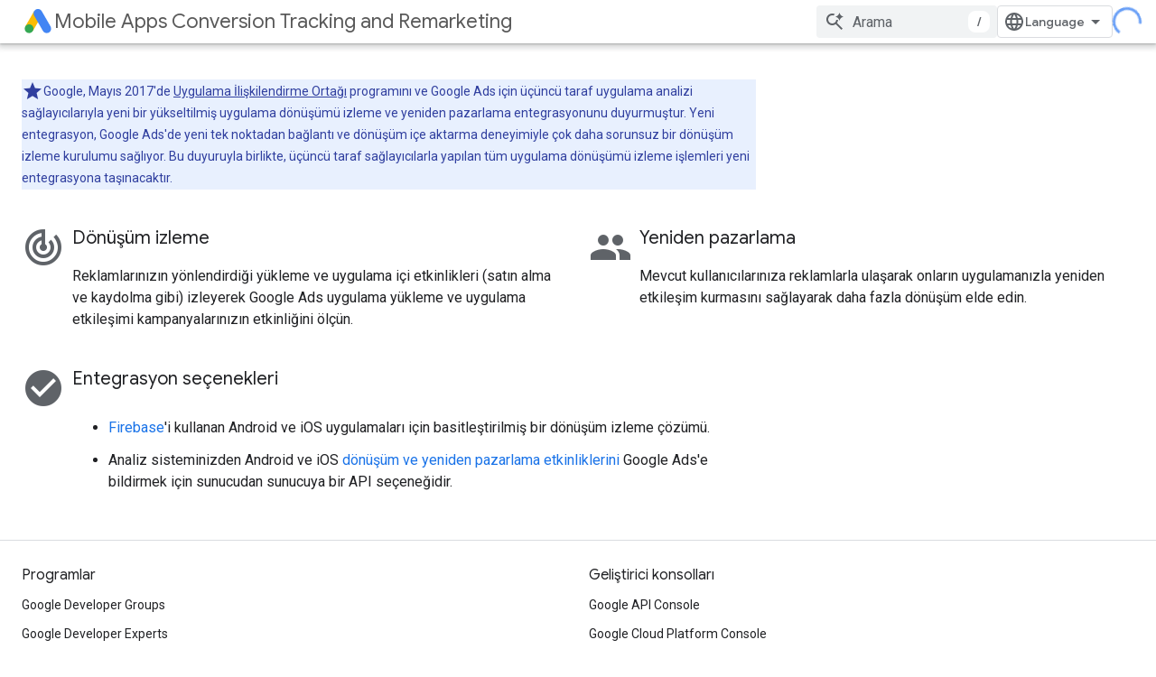

--- FILE ---
content_type: text/javascript
request_url: https://www.gstatic.cn/devrel-devsite/prod/v3df8aae39978de8281d519c083a1ff09816fe422ab8f1bf9f8e360a62fb9949d/developers/js/devsite_devsite_language_selector_module__tr.js
body_size: -854
content:
(function(_ds){var window=this;var VIa=_ds.fv([":host{display:block;position:relative}*{-moz-box-sizing:border-box;box-sizing:border-box}[hidden]{display:none}button{-webkit-box-align:center;-moz-box-align:center;-ms-flex-align:center;-webkit-align-items:center;align-items:center;-moz-appearance:none;-webkit-appearance:none;background-color:var(--devsite-select-background-color,var(--devsite-background-1));border:var(--devsite-select-border,var(--devsite-secondary-border));border-radius:var(--devsite-select-border-radius);box-shadow:none;color:var(--devsite-select-color,var(--devsite-primary-text-color));cursor:pointer;display:-webkit-box;display:-webkit-flex;display:-moz-box;display:-ms-flexbox;display:flex;font:var(--devsite-select-font,500 14px/36px var(--devsite-primary-font-family));height:36px;max-width:154px;outline:0;padding-block:0;padding-inline:11px 7px;-webkit-transition:background-color .2s;transition:background-color .2s}button:is(:hover,:focus){background:var(--devsite-select-background-color-hover,var(--devsite-background-3))}.icon-arrow,.icon-language{fill:var(--devsite-secondary-text-color);pointer-events:none}.icon-language{block-size:var(--devsite-language-selector-icon-size,24px);inline-size:var(--devsite-language-selector-icon-size,24px);margin-inline:0 8px}.label{overflow:hidden;text-overflow:ellipsis;white-space:nowrap}.icon-arrow{block-size:24px;inline-size:24px}[role=menu]{background:var(--devsite-background-1);border:var(--devsite-list-border,var(--devsite-secondary-border));border-radius:var(--devsite-list-border-radius,2px);box-shadow:0 1px 2px 0 var(--devsite-elevation-key-shadow-color),0 2px 6px 2px var(--devsite-elevation-ambient-shadow-color);inset-inline:var(--devsite-language-selector-menu-inset-inline,0 auto);max-height:304px;overflow:hidden auto;padding:8px 0;position:absolute;top:36px;-webkit-transform:var(--devsite-language-selector-menu-transform);transform:var(--devsite-language-selector-menu-transform);z-index:1}"]);var rX=function(a){a.links=[...a.querySelectorAll("a")];a.o=a.links.length-1;const b=_ds.E(),c=new URLSearchParams(b.search);c.delete("hl");for(const d of a.links){a=d.getAttribute("lang");const e=a.toLowerCase().replaceAll("_","-");_ds.Jf([(0,_ds.Tf)`lang`],d,"lang",e);a!=="en"&&c.set("hl",e);b.search=c.toString();_ds.Af(d,b.href)}},WIa=async function(a){var b=await _ds.w();if(await b.getStorage().get("django_language","")){let c;if(b=(c=a.querySelector("[aria-current]"))==null?void 0:c.textContent)a.Vc=
b}else await b.getStorage().set("django_language","",b.getLocale()||"en"),(a=a.querySelector('[lang="en"]'))&&_ds.Jf([(0,_ds.Tf)`aria-`],a,"aria-current","true")},sX=async function(){const a=await _ds.w(),b=await a.getStorage().get("django_language","");b&&await a.getStorage().set("language_preference","",b)},XIa=function(a){a.eventHandler.listen(document.body,"click",b=>{b.target!==a&&(a.open=!1,a.eventHandler.removeAll())});a.eventHandler.listen(document.body,"keydown",b=>{b.key==="Escape"&&(a.open=
!1,a.eventHandler.removeAll(),a.toggle.focus())})},YIa=async function(a,b,c){a.dispatchEvent(new CustomEvent("devsite-analytics-observation",{detail:{category:"Site-Wide Custom Events",label:"Language Selector",action:`${b} to ${c}`},bubbles:!0}));a.dispatchEvent(new CustomEvent("devsite-analytics-observation-cloudtrack",{detail:{name:"change",type:"languageSelector",metadata:{"selected-language":`${c}`,"original-language":`${b}`}},bubbles:!0}))},ZIa=async function(a,b){const c=b.target.getAttribute("lang");
c&&(b.stopPropagation(),await (await _ds.w()).getStorage().set("django_language","",c),(b=document.documentElement.getAttribute("lang"))&&await YIa(a,b,c),await sX(),a=new URL(_ds.Qf().location.toString()),a.searchParams.delete("hl"),_ds.Rf(a.toString()))},tX=class extends _ds.Sv{constructor(){super(...arguments);this.eventHandler=new _ds.v;this.links=[];this.o=0;this.ariaLabel="Dil tercihinizi yap\u0131n.";this.open=!1;this.Vc="Language"}static get styles(){return VIa}async j(){rX(this);try{await WIa(this),
await sX()}catch(a){}}async oa(){if(this.open=!this.open){await this.m;let a;(a=this.querySelector("[aria-current]"))==null||a.focus();XIa(this)}else this.eventHandler.removeAll()}render(){return(0,_ds.N)` <button
        type="button"
        aria-controls="language-menu"
        aria-haspopup="true"
        @click="${this.oa}">
        <svg
          aria-hidden="true"
          class="icon-language"
          viewbox="0 0 24 24"
          xmlns="http://www.w3.org/2000/svg">
          <path
            d="M12 22q-2.05 0-3.875-.788-1.825-.787-3.187-2.15-1.363-1.362-2.15-3.187Q2 14.05 2 12q0-2.075.788-3.887.787-1.813 2.15-3.175Q6.3 3.575 8.125 2.787 9.95 2 12 2q2.075 0 3.887.787 1.813.788 3.175 2.151 1.363 1.362 2.15 3.175Q22 9.925 22 12q0 2.05-.788 3.875-.787 1.825-2.15 3.187-1.362 1.363-3.175 2.15Q14.075 22 12 22Zm0-2.05q.65-.9 1.125-1.875T13.9 16h-3.8q.3 1.1.775 2.075.475.975 1.125 1.875Zm-2.6-.4q-.45-.825-.787-1.713Q8.275 16.95 8.05 16H5.1q.725 1.25 1.812 2.175Q8 19.1 9.4 19.55Zm5.2 0q1.4-.45 2.487-1.375Q18.175 17.25 18.9 16h-2.95q-.225.95-.562 1.837-.338.888-.788 1.713ZM4.25 14h3.4q-.075-.5-.113-.988Q7.5 12.525 7.5 12t.037-1.012q.038-.488.113-.988h-3.4q-.125.5-.188.988Q4 11.475 4 12t.062 1.012q.063.488.188.988Zm5.4 0h4.7q.075-.5.113-.988.037-.487.037-1.012t-.037-1.012q-.038-.488-.113-.988h-4.7q-.075.5-.112.988Q9.5 11.475 9.5 12t.038 1.012q.037.488.112.988Zm6.7 0h3.4q.125-.5.188-.988Q20 12.525 20 12t-.062-1.012q-.063-.488-.188-.988h-3.4q.075.5.112.988.038.487.038 1.012t-.038 1.012q-.037.488-.112.988Zm-.4-6h2.95q-.725-1.25-1.813-2.175Q16 4.9 14.6 4.45q.45.825.788 1.712.337.888.562 1.838ZM10.1 8h3.8q-.3-1.1-.775-2.075Q12.65 4.95 12 4.05q-.65.9-1.125 1.875T10.1 8Zm-5 0h2.95q.225-.95.563-1.838.337-.887.787-1.712Q8 4.9 6.912 5.825 5.825 6.75 5.1 8Z" />
        </svg>
        <span class="label">${this.Vc}</span>
        <svg
          aria-hidden="true"
          class="icon-arrow"
          viewbox="0 0 24 24"
          xmlns="http://www.w3.org/2000/svg">
          <path d="m12 15-5-5h10Z" />
        </svg>
      </button>
      <div
        id="language-menu"
        role="menu"
        @click="${a=>void ZIa(this,a)}"
        @keydown="${a=>{if(a.key==="ArrowUp"||a.key==="ArrowDown"){a.preventDefault();let b=0;const c=document.activeElement;c&&(b=this.links.indexOf(c));b=a.key==="ArrowUp"?b===0?this.o:b-1:b===this.o?0:b+1;this.links[b].focus()}}}"
        ?hidden=${!this.open}>
        <slot></slot>
      </div>`}wd(a){if(a&&(a=a.querySelector("ul"))){let b;(b=this.querySelector("ul"))==null||b.remove();this.append(a);rX(this);this.Tb()}}};_ds.y([_ds.F({type:String,Ha:"aria-label",Ta:!0}),_ds.z("design:type",Object)],tX.prototype,"ariaLabel",void 0);_ds.y([_ds.F({type:Boolean,Ta:!0}),_ds.z("design:type",Object)],tX.prototype,"open",void 0);_ds.y([_ds.I(),_ds.z("design:type",Object)],tX.prototype,"Vc",void 0);
_ds.y([_ds.Wp("button"),_ds.z("design:type",HTMLButtonElement)],tX.prototype,"toggle",void 0);try{customElements.define("devsite-language-selector",tX)}catch(a){console.warn("devsite.app.customElement.DevsiteLanguageSelector",a)};})(_ds_www);


--- FILE ---
content_type: text/javascript
request_url: https://www.gstatic.cn/devrel-devsite/prod/v3df8aae39978de8281d519c083a1ff09816fe422ab8f1bf9f8e360a62fb9949d/developers/js/devsite_devsite_tooltip_module__tr.js
body_size: -866
content:
(function(_ds){var window=this;var H2=function(a){return a.hasAttribute("no-tooltip")?!1:a.hasAttribute("data-title")||a.hasAttribute("data-tooltip")||a.hasAttribute("tooltip")&&a.clientWidth<a.scrollWidth},I2=function(a){if(!a)return!1;var b=a.getRootNode();return(b=b instanceof Document||b instanceof ShadowRoot?b:null)&&(b.activeElement===a||[...b.querySelectorAll(":hover")].includes(a))?!0:!1},kSa=function(a){return(0,_ds.O)('<span class="devsite-tooltip-msg" role="tooltip">'+_ds.R(a.HO)+"</span>")};var lSa=["dl.google.com"],mSa="abc.xyz admob.com android.com blogger.com blogspot.com chrome.com chromium.org domains.google doubleclick.com feedburner.com g.co ggpht.com gmail.com gmodules.com goo.gl google.com google.org googleapis.com googleapps.com googlecode.com googledrive.com googlemail.com googlesource.com googlesyndication.com googletagmanager.com googleusercontent.com gv.com keyhole.com madewithcode.com panoramio.com urchin.com withgoogle.com youtu.be youtube.com ytimg.com".split(" "),nSa=
function(a){const b=Array.from(document.querySelectorAll(".devsite-article-body [title]"));for(const c of b){let d;c.setAttribute("data-title",(d=c.getAttribute("title"))!=null?d:"");c.removeAttribute("title")}if(a.hasAttribute("blocked-link")){a=Array.from(document.getElementsByTagName("a"));for(const c of a)if(a=c.getAttribute("href")){const d=(new URL(a,document.location.origin)).hostname.replace("www.","");!lSa.some(e=>d.indexOf(e)!==-1)&&mSa.some(e=>d.indexOf(e)!==-1)&&(c.setAttribute("data-title",
"Bu ba\u011flant\u0131ya bulundu\u011funuz b\u00f6lgede eri\u015filemiyor olabilir."),c.removeAttribute("title"))}}},oSa=function(a){a.eventHandler.listen(document.body,"devsite-content-updated",()=>{a.ea.fb()});a.eventHandler.listen(document.body,"pointermove",b=>{var c;if(b=(c=b.getBrowserEvent())==null?void 0:c.composedPath()){c=!1;var d=null;for(d of b)if(_ds.pc()(d)&&(c=H2(d)),c)break;d instanceof Element&&c?a.showTooltip(d):J2(a)}});a.eventHandler.listen(document.body,"keydown",b=>{b.key===
"Escape"&&K2(a)});a.eventHandler.listen(document.body,"focusin",b=>{var c;if(b=(c=b.getBrowserEvent())==null?void 0:c.composedPath()){var d=!1;c=null;for(c of b)if(_ds.pc()(c)&&(b=c.firstElementChild,d=c.classList.contains("devsite-nav-title")&&b?H2(b):H2(c)),d)break;c instanceof Element&&d?a.showTooltip(c):J2(a)}});a.eventHandler.listen(document.body,["devsite-sticky-scroll","devsite-sticky-resize"],()=>{K2(a)})},K2=async function(a,b=!1){clearTimeout(a.m);a.m=0;if(a.j){var c=I2(a.o)||I2(a.j);if(!b||
!c){a.j=null;var d=a.o;a.o=null;d&&(_ds.Fm(d,_ds.ml,()=>{_ds.Tk(d);_ds.Qk(d)}),setTimeout(()=>{_ds.Tk(d);_ds.Qk(d)},1E3),d.style.opacity="0")}}},J2=function(a){a.m===0&&(a.m=setTimeout(()=>{K2(a,!0)},1500))},pSa=class extends _ds.GE{constructor(){super();this.m=0;this.eventHandler=new _ds.v;this.o=this.j=null;this.ea=new _ds.Zg(()=>void nSa(this),250)}connectedCallback(){document.body.hasAttribute("touch")?_ds.Tk(this):(oSa(this),this.ea.fb())}disconnectedCallback(){super.disconnectedCallback();this.eventHandler.removeAll()}showTooltip(a){if(this.j!==
a){K2(this);var b,c=a.getAttribute("data-tooltip")||a.getAttribute("data-title")||((b=a.textContent)!=null?b:"").trim(),d=_ds.kq(kSa,{HO:c});d.style.opacity="0";document.body.appendChild(d);var e=_ds.kh(window),f=d.getBoundingClientRect(),{top:g,left:h,width:k,height:l}=a.getBoundingClientRect();b=g+l;b+f.height+4>e.height&&(b=g-f.height-16);c=h+k/2-f.width/2;f.width>e.width?c=0:(c=Math.max(c,4),e=e.width-(c+f.width+4),e<0&&(c+=e));d.style.top=`${b}px`;d.style.left=`${c}px`;this.j=a;this.o=d;window.requestAnimationFrame(()=>
{d.style.opacity="1"})}}};try{customElements.define("devsite-tooltip",pSa)}catch(a){console.warn("devsite.app.customElement.DevsiteTooltip",a)};})(_ds_www);


--- FILE ---
content_type: text/javascript
request_url: https://www.gstatic.cn/devrel-devsite/prod/v3df8aae39978de8281d519c083a1ff09816fe422ab8f1bf9f8e360a62fb9949d/developers/js/devsite_devsite_openid_user_module__tr.js
body_size: -854
content:
(function(_ds){var window=this;var $Y=function(){return"devsite-openid-user"},zLa=function(a){a.eventHandler.listen(document.body,["devsite-devprofile-created","devsite-devprofile-updated","devsite-saved-pages-displayed"],()=>{a.refresh()});a.eventHandler.listen(document.body,"click",()=>{a.dialogOpen=!1;a.Ug=!1});a.eventHandler.listen(window,"message",async b=>{b=b.getBrowserEvent();let c;if((c=a.o)!=null&&c.ea.toString().startsWith(b.origin)&&b.data&&a.Mi===2)if(b.data.type==="wechat-qrcode-ready"){let d;(d=a.querySelector(".devsite-openid-user-login-qr-code-spinner"))==
null||d.setAttribute("hidden","")}else b.data.type==="wechat-login-success"&&(await _ds.gu({key:b.data.payload.key,nickname:b.data.payload.name,profileImageUrl:b.data.payload.img_url}),await aZ(a))})},bZ=function(a){if(!a.profile)return!1;let b,c;return((b=a.profile)==null?void 0:(c=_ds.ti(b,_ds.nD,53))==null?void 0:_ds.B(c,1))!==1},cZ=function(a,b){a.oa&&(clearInterval(a.oa),a.oa=void 0);a.Mi=b;a.iz=a.Mi!==0;b!==4||a.oa||(a.oa=setInterval(async()=>{try{let c,d;a.profile=(d=await ((c=a.o)==null?void 0:
_ds.BO(c)))==null?void 0:d.Fa();bZ(a)||cZ(a,0)}catch(c){}},1E3),setTimeout(()=>{clearInterval(a.oa)},1E4))},ALa=function(a){let b={id:"devsite-openid-user-gdp-signup-callout",title:"",body:(0,_ds.N)`<devsite-spinner size="32"></devsite-spinner>`,origin:"system",rh:_ds.uf(_ds.Nl("/_static/images/google-developer-program-lockup.svg").href),zk:"Google Geli\u015ftirici Program\u0131",Eo:!0,aj:()=>{cZ(a,0)}};switch(a.Mi){case 1:var c;if(((c=a.o)==null?void 0:c.platform)==="service_account"){cZ(a,2);break}b=
Object.assign({},b,{title:"Google Developer Program'a \u00fccretsiz kat\u0131l\u0131n",body:_ds.eg("Ki\u015fiselle\u015ftirilmi\u015f profiller, becerilerinizi g\u00f6sterme f\u0131rsatlar\u0131, \u00f6zel etkinlik davetleri, i\u00e7erik y\u00f6netimi ve en yeni \u00fcr\u00fcn g\u00fcncellemeleri gibi avantajlara sahip olun."),Ee:"Ba\u015flat",oh:()=>{a.qa()}});break;case 2:let d;if(((d=a.o)==null?void 0:d.platform)==="service_account"){b=Object.assign({},b,{title:"Google Developer Program'a \u00fccretsiz kat\u0131l\u0131n",
body:(0,_ds.N)`
              <p> ${"Ki\u015fiselle\u015ftirilmi\u015f profiller, becerilerinizi g\u00f6sterme f\u0131rsatlar\u0131, \u00f6zel etkinlik davetleri, i\u00e7erik y\u00f6netimi ve en yeni \u00fcr\u00fcn g\u00fcncellemeleri gibi avantajlara sahip olun."} </p>
              <br />
              <p> ${"Yeni kullan\u0131c\u0131ysan\u0131z profiliniz otomatik olarak olu\u015fturulur."} </p>
              <br />
              <p class="devsite-openid-user-gdp-tos">
                ${(0,_ds.SG)(_ds.eg('Google Developer Program\'a kat\u0131larak <a class="content-policy" href="https://developers.google.cn/profile/content-policy">\u0130\u00e7erik Politikas\u0131</a>\'n\u0131 kabul etmi\u015f olursunuz. Bu hizmeti kullan\u0131m\u0131n\u0131z, Google <a href="https://policies.google.cn/terms">Hizmet \u015eartlar\u0131</a> ve <a href="https://policies.google.cn/privacy">Gizlilik Politikas\u0131</a>\'na tabidir. Hesab\u0131n\u0131zdaki ad ve se\u00e7ti\u011finiz ilgi alanlar\u0131, Google Developer Program profilinizde kullan\u0131l\u0131r. Ad\u0131n\u0131z, katk\u0131da bulundu\u011funuz yerlerde g\u00f6sterilebilir.'))}
              </p>
            `,Ee:"Giri\u015f",oh:()=>{_ds.Pf(window.location,_ds.uf(_ds.zO(a.o)))}});break}b=Object.assign({},b,{title:"WeChat \u00fczerinden giri\u015f yapmak veya kaydolmak i\u00e7in taray\u0131n",body:(0,_ds.N)`
            <p> ${"Yeni kullan\u0131c\u0131ysan\u0131z profiliniz otomatik olarak olu\u015fturulur."} </p>
            <div class="devsite-openid-user-login-qr-code-container">
              <devsite-spinner
                class="devsite-openid-user-login-qr-code-spinner"
                size="32">
              </devsite-spinner>
              <devsite-iframe>
                <iframe
                  src="${_ds.Dxa(a.o)}"
                  scrolling="no">
                </iframe>
              </devsite-iframe>
            </div>
            <p class="devsite-openid-user-gdp-tos">
              ${(0,_ds.SG)(_ds.eg('Google Developer Program\'a kat\u0131larak <a class="content-policy" href="https://developers.google.cn/profile/content-policy">\u0130\u00e7erik Politikas\u0131</a>\'n\u0131 kabul etmi\u015f olursunuz. Bu hizmeti kullan\u0131m\u0131n\u0131z, Google <a href="https://policies.google.cn/terms">Hizmet \u015eartlar\u0131</a> ve <a href="https://policies.google.cn/privacy">Gizlilik Politikas\u0131</a>\'na tabidir. Hesab\u0131n\u0131zdaki ad ve se\u00e7ti\u011finiz ilgi alanlar\u0131, Google Developer Program profilinizde kullan\u0131l\u0131r. Ad\u0131n\u0131z, katk\u0131da bulundu\u011funuz yerlerde g\u00f6sterilebilir.'))}
            </p>
          `});break;case 4:let e;c=(e=a.o)==null?void 0:_ds.AO(e,1);let f;b=Object.assign({},b,{title:"Bildirimleri etkinle\u015ftir",body:(0,_ds.N)`
            <p> ${"Ki\u015fiselle\u015ftirilmi\u015f profiller, becerilerinizi g\u00f6sterme f\u0131rsatlar\u0131, ki\u015fiselle\u015ftirilmi\u015f i\u00e7erikler, etkinlik davetleri, inovasyon ve b\u00fcy\u00fcmeyi te\u015fvik eden d\u00fczenli g\u00fcncellemeler hakk\u0131nda bilgi edinin."} </p>
            <p> ${"Bildirim almak i\u00e7in l\u00fctfen Google Developer Program Hizmet Hesab\u0131'n\u0131 takip edin."} </p>
            ${_ds.L(((f=a.o)==null?void 0:f.platform)==="service_account",()=>(0,_ds.N)`
                <p> ${"Takip etmek i\u00e7in l\u00fctfen QR koduna uzun bas\u0131n ve taray\u0131n."} </p>
              `,()=>(0,_ds.N)`
                <p> ${"Takip etmek i\u00e7in l\u00fctfen QR kodunu WeChat ile taray\u0131n."} </p>
              `)}
            <div class="devsite-openid-user-service-account-qr-code-container">
              <img
                class="devsite-openid-user-service-account-qr-code"
                src="${c!=null?c:_ds.Su}" />
            </div>
            <p class="devsite-openid-user-notification-terms">
              ${(0,_ds.SG)(_ds.eg('Bu hizmeti kullanarak <a class="content-policy" href="https://developers.google.cn/profile/content-policy">\u0130\u00e7erik Politikam\u0131z\u0131</a> ve <a href="https://policies.google.cn/terms">Google Hizmet \u015eartlar\u0131</a>\'n\u0131 kabul etmi\u015f olursunuz. Burada verilen bilgiler <a href="https://policies.google.cn/privacy">Google\'\u0131n Gizlilik Politikas\u0131</a>\'na tabidir.'))}
            </p>
          `});break;case 5:b=Object.assign({},b,{title:"WeChat ile giri\u015f yap\u0131lamad\u0131",body:_ds.eg("WeChat ile giri\u015f yapman\u0131z\u0131 sa\u011flayamad\u0131k. L\u00fctfen tekrar deneyin."),Ee:"Tekrar dene",oh:()=>{cZ(a,1)}})}return(0,_ds.N)`
      <devsite-callout
        ${(0,_ds.QG)(a.ea)}
        .callout=${b}></devsite-callout>
    `},dZ=function(){return(0,_ds.N)` <devsite-spinner size="32"></devsite-spinner> `},BLa=function(a,b,c,d){return(0,_ds.N)`
      <div class="devsite-user-dialog-signin">
        <a
          href="#"
          class="devsite-user-dialog-toggle devsite-top-button"
          role="button"
          aria-label="Open account dialog"
          @click=${a.ra}>
          ${_ds.L(c!=="",()=>(0,_ds.N)`
              <img
                class="devsite-user-dialog-photo-thumbnail"
                src="${c}"
                fetchpriority="high"
                alt="" />
            `,()=>(0,_ds.N)`
              <span class="devsite-user-dialog-letter">${d}</span>
            `)}
        </a>
      </div>
      <div
        class="devsite-user-dialog"
        role="dialog"
        aria-modal="true"
        aria-label="Account Information"
        aria-hidden="true">
        <button class="devsite-user-dialog-exit" aria-label="Close menu">
          <svg width="22" height="22" viewBox="1 1 22 22">
            <path
              d="M19 6.41L17.59 5 12 10.59 6.41 5 5 6.41 10.59 12 5 17.59 6.41 19 12 13.41 17.59 19 19 17.59 13.41 12 19 6.41z"></path>
          </svg>
        </button>
        <div class="devsite-user-dialog-photo">
          ${_ds.L(c!=="",()=>(0,_ds.N)`
              <img
                class="devsite-user-dialog-photo-portrait"
                src="${c}"
                fetchpriority="high"
                alt="" />
            `,()=>(0,_ds.N)`
              <span class="devsite-user-dialog-letter">${d}</span>
            `)}
        </div>
        <div class="devsite-user-dialog-details">
          <div class="devsite-user-dialog-name">${"Merhaba,"} ${b}!</div>
        </div>
        <div class="devsite-user-dialog-buttons">
          <a class="devsite-user-signout" @click=${a.signOut} target="_top">
            <svg height="24" viewBox="0 0 24 24" width="24">
              <path
                d="M17 7l-1.41 1.41L18.17 11H8v2h10.17l-2.58 2.58L17 17l5-5zM4 5h8V3H4c-1.1 0-2 .9-2 2v14c0 1.1.9 2 2 2h8v-2H4V5z"></path>
              <path d="M0 0h24v24H0z" fill="none"></path>
            </svg>
            ${"\u00c7\u0131k\u0131\u015f"}
          </a>
        </div>
      </div>
    `},eZ=function(a,b="/profile/u/me"){let c,d;return(d=(c=CLa(a,b))==null?void 0:c.toString())!=null?d:""},DLa=async function(a){const b=_ds.E();try{let c;const d=await ((c=a.o)==null?void 0:_ds.BO(c,new _ds.kE));if(d==null?0:d.Fa())a.profile=d==null?void 0:d.Fa(),a.signedIn=!0,a.Da({category:"devsite-openid-user",action:"signed-in with profile",label:b.pathname,nonInteraction:!0})}catch(c){if(c instanceof _ds.mB&&c.code===5)if(b.pathname.endsWith("new")||a.Mi===3)a.Da({category:"devsite-openid-user",
action:"signed-in without profile (in creation flow)",label:b.pathname,nonInteraction:!0}),a.signedIn=!0;else{a.Da({category:"devsite-openid-user",action:"signed-in without profile (not in creation flow)",label:b.pathname,nonInteraction:!0});let d;await ((d=a.o)==null?void 0:_ds.HO(d))}else c instanceof _ds.mB&&c.code===16?a.Da({category:"devsite-openid-user",action:"not signed-in",label:b.pathname,nonInteraction:!0}):a.Da({category:"devsite-openid-user",action:"profile fetch failed",label:b.pathname,
nonInteraction:!0})}finally{document.body.dispatchEvent(new CustomEvent("devsite-signed-in-state-updated",{detail:{signedIn:a.signedIn},bubbles:!0}))}},aZ=async function(a,b=!0){cZ(a,3);await a.refresh();if(a.profile)cZ(a,bZ(a)?4:0);else if(b&&a.o)try{const c=await _ds.w(),d=_ds.E().searchParams.get("scene_id")||void 0,e=_ds.ND(_ds.MD(new _ds.PD,1),c.getTenantId());await _ds.DO(a.o,e,d);await _ds.EO(a.o,d,c.getLocale());await aZ(a,!1)}catch(c){cZ(a,5)}else cZ(a,5)},CLa=function(a,b="/profile/u/me"){if(!a.Bn)return _ds.uf(b);
a=new URL(`https://${a.Bn}`);a.pathname=b;a.search=_ds.E().search;return _ds.uf(a.href)},fZ=class extends _ds.Sv{constructor(){super(["devsite-spinner","devsite-callout","devsite-iframe"]);this.dialogOpen=this.signedIn=!1;this.isLoading=!0;this.Ug=!1;this.Mi=0;this.iz=!1;this.ea=new _ds.OG;this.eventHandler=new _ds.v}Wa(){return this}async connectedCallback(){super.connectedCallback();this.Uf||this.replaceChildren();const a=await _ds.w();this.o=new _ds.IO(a.getEnv());await this.refresh();zLa(this);
if(a.getTenantId()!==20&&a.getEnv()!=="DEV"){let b;this.Bn=(b=_ds.yxa.get(a.getEnv()))!=null?b:void 0}if(this.profile||_ds.E().pathname.endsWith("profile/u/new"))bZ(this)?cZ(this,4):cZ(this,0);else{let b;cZ(this,((b=this.o)==null?void 0:b.platform)==="service_account"?2:1)}}updated(a){super.updated(a);let b;if(this.ea.value&&((b=this.ea.value)==null||!b.open)){let c;(c=this.ea.value)==null||c.show()}}render(){return(0,_ds.N)` ${_ds.L(this.iz,()=>ALa(this))}
    ${_ds.L(this.isLoading,()=>dZ(),()=>{a:if(this.profile){var a,b;var c=((a=this.profile)==null?void 0:(b=a.hc())==null?void 0:b.getName())||"";var d,e;a=((d=this.profile)==null?void 0:(e=d.hc())==null?void 0:_ds.A(e,2))||"";if(c===""){d=_ds.fu();if(this.profile&&!d&&!_ds.E().searchParams.get("redirected")){var f;(f=this.o)==null||_ds.Exa(f);c=(0,_ds.N)``;break a}c=(d==null?void 0:d.nickname)||"WeChat kullan\u0131c\u0131s\u0131";a=(d==null?void 0:d.profileImageUrl)||"";this.profile&&d&&_ds.gu(d)}f=
c.charAt(0)||"";this.profile?(d={visible:this.Ug,show:this.Ug},d=(0,_ds.N)`
      <div class="devsite-devprofile-wrapper ${(0,_ds.St)({open:this.Ug,show:this.signedIn})}">
        <button
          class="devsite-devprofile-button"
          aria-controls="devsite-devprofile-popout"
          aria-haspopup="true"
          aria-expanded="${this.Ug}"
          data-tooltip="${"Google Geli\u015ftirici Profili"}"
          @click=${this.va}>
          <svg
            width="4"
            height="16"
            viewBox="0 0 4 16"
            fill="none"
            xmlns="http://www.w3.org/2000/svg">
            <path
              fill-rule="evenodd"
              clip-rule="evenodd"
              d="M2 4C3.1 4 4 3.1 4 2C4 0.9 3.1 0 2 0C0.9 0 0 0.9 0 2C0 3.1 0.9 4 2 4ZM2 6C0.9 6 0 6.9 0 8C0 9.1 0.9 10 2 10C3.1 10 4 9.1 4 8C4 6.9 3.1 6 2 6ZM0 14C0 12.9 0.9 12 2 12C3.1 12 4 12.9 4 14C4 15.1 3.1 16 2 16C0.9 16 0 15.1 0 14Z" />
          </svg>
        </button>
        <div
          id="devsite-devprofile-popout"
          class="devsite-devprofile-popout ${(0,_ds.St)(d)}"
          popup-type="view-profile"
          role="menu"
          aria-label="${"Google Geli\u015ftirici Profili"}">
          <div class="profile-links-header"> ${"Google Geli\u015ftirici Profili"} </div>
          <a
            href="${eZ(this,"/profile/u/me/dashboard")}"
            class="profile-link gc-analytics-event"
            data-category="Site-Wide Custom Events"
            data-action="Profile Nav Entry Point"
            data-label="Dashboard Selected"
            role="menuitem">
            ${"Kontrol Paneli"}
          </a>
          <a
            href="${eZ(this,"/profile/u/me/save-pages")}"
            class="profile-link gc-analytics-event"
            data-category="Site-Wide Custom Events"
            data-action="Profile Nav Entry Point"
            data-label="Saved Pages Selected"
            role="menuitem">
            ${"Kay\u0131tl\u0131 sayfalar"}
          </a>
          <a
            href="${eZ(this,"/profile/u/me")}"
            class="profile-link gc-analytics-event"
            data-category="Site-Wide Custom Events"
            data-action="Profile Nav Entry Point"
            data-label="Profile Selected"
            role="menuitem">
            ${"Profil"}
          </a>
          <a
            href="${eZ(this,"/profile/u/me/settings")}"
            class="profile-link gc-analytics-event"
            data-category="Site-Wide Custom Events"
            data-action="Profile Nav Entry Point"
            data-label="Settings Selected"
            role="menuitem">
            ${"Ayarlar"}
          </a>
        </div>
      </div>
    `):d=(0,_ds.N)``;c=(0,_ds.N)`
      <div class="ogb-wrapper">
        ${d}
        ${BLa(this,c,a,f)}
      </div>
    `}else c=this.Mi===3?dZ():(0,_ds.N)`
      <div class="ogb-wrapper">
        <a
          id="devsite-signin-btn"
          class="devsite-user-signin button devsite-top-button"
          track-type="globalNav"
          track-name="signIn"
          track-metadata-eventdetail="nav"
          track-metadata-position="nav"
          @click=${this.qa}>
          ${"Giri\u015f"}
        </a>
      </div>
    `;return c})}`}ra(a){a.stopPropagation();a.preventDefault();this.Ug=!1;this.dialogOpen=!this.dialogOpen}va(a){a.stopPropagation();this.dialogOpen=!1;this.Ug=!this.Ug}async qa(){cZ(this,2)}async refresh(){this.isLoading=!0;this.signedIn=!1;this.profile=void 0;await DLa(this);this.isLoading=!1}async isSignedIn(){return this.signedIn}async signIn(){const a=await _ds.w();if(this.Bn){var b=new URL(`https://${this.Bn}/profile/u/me`);b.search=_ds.E().search;b.searchParams.set("continue",_ds.E().href);
return a.fetchPage(b.href)}await a.fetchPage("/profile/u/me")}async changeAccount(){throw Error("Unsupported");}async getAccountName(){throw Error("Unsupported");}async getAccountEmail(){throw Error("Unsupported");}async getAccountId(){throw Error("Unsupported");}async getAccessToken(){throw Error("Unsupported");}async signOut(){this.dialogOpen=!1;this.profile=void 0;this.signedIn=!1;let a;await ((a=this.o)==null?void 0:_ds.HO(a));await (await _ds.w()).reload()}};fZ.prototype.getAccountId=fZ.prototype.getAccountId;
fZ.prototype.getAccountEmail=fZ.prototype.getAccountEmail;fZ.prototype.getAccountName=fZ.prototype.getAccountName;fZ.prototype.isSignedIn=fZ.prototype.isSignedIn;fZ.prototype.refresh=fZ.prototype.refresh;fZ.getTagName=$Y;_ds.y([_ds.F({type:Boolean,Ta:!0,Ha:"signed-in"}),_ds.z("design:type",Object)],fZ.prototype,"signedIn",void 0);_ds.y([_ds.F({type:Boolean,Ta:!0,Ha:"dialog--open"}),_ds.z("design:type",Object)],fZ.prototype,"dialogOpen",void 0);
_ds.y([_ds.I(),_ds.z("design:type",Object)],fZ.prototype,"isLoading",void 0);_ds.y([_ds.I(),_ds.z("design:type",Object)],fZ.prototype,"Ug",void 0);_ds.y([_ds.I(),_ds.z("design:type",Object)],fZ.prototype,"Mi",void 0);_ds.y([_ds.I(),_ds.z("design:type",Object)],fZ.prototype,"iz",void 0);_ds.y([_ds.I(),_ds.z("design:type",_ds.pD)],fZ.prototype,"profile",void 0);_ds.y([_ds.I(),_ds.z("design:type",String)],fZ.prototype,"Bn",void 0);try{customElements.define($Y(),fZ)}catch(a){console.warn("Unrecognized DevSite custom element - DevsiteOpenidUser",a)};})(_ds_www);


--- FILE ---
content_type: text/javascript
request_url: https://www.gstatic.cn/devrel-devsite/prod/v3df8aae39978de8281d519c083a1ff09816fe422ab8f1bf9f8e360a62fb9949d/developers/js/devsite_devsite_iframe_module__tr.js
body_size: -853
content:
(function(_ds){var window=this;var PW=["height","width"],lIa=async function(a){if(!a.j){var b=await _ds.w();const e=a.querySelector("iframe");if(e){var c=e.classList.contains("inherit-locale");e.classList.remove("framebox");e.classList.remove("inherit-locale");e.removeAttribute("style");e.removeAttribute("is-upgraded");var d=e.dataset.src||e.src;if(d){d=new URL(d,document.location.origin);const f=new _ds.nl(d.href);(b=b.getLocale())&&c&&_ds.wl(f,"hl",b);d.search=f.j.toString();e.removeAttribute("data-src");e.src!==d.href&&(e.src=
d.href)}for(const f in PW)e.hasAttribute(f)&&(a.setAttribute(f,e.getAttribute(f)||""),e.removeAttribute(f));e.hasAttribute("title")&&(a.setAttribute("aria-label",e.getAttribute("title")||""),e.removeAttribute("title"));a.classList.add(...Array.from(e.classList));e.removeAttribute("class");a.j=!0}else console.warn("devsite-iframe is missing an iframe")}},QW=class extends _ds.kk{constructor(){super(...arguments);this.j=!1}static get observedAttributes(){return PW}connectedCallback(){lIa(this)}attributeChangedCallback(a,
b,c){PW.includes(a)&&_ds.tn(this,a,`${c||""}`)}};QW.prototype.attributeChangedCallback=QW.prototype.attributeChangedCallback;QW.prototype.connectedCallback=QW.prototype.connectedCallback;try{customElements.define("devsite-iframe",QW)}catch(a){console.warn("devsite.app.customElement.DevsiteIframe",a)};})(_ds_www);


--- FILE ---
content_type: text/javascript
request_url: https://www.gstatic.cn/devrel-devsite/prod/v3df8aae39978de8281d519c083a1ff09816fe422ab8f1bf9f8e360a62fb9949d/developers/js/devsite_devsite_heading_link_module__tr.js
body_size: -854
content:
(function(_ds){var window=this;var fIa=function(a){return(0,_ds.O)('<span class="devsite-heading" role="heading" aria-level="'+_ds.S(a.level)+'"></span>')},gIa=function(a){const b=a.id;a=a.label;return(0,_ds.O)('<button type="button" class="devsite-heading-link button-flat material-icons" aria-label="'+_ds.S(a)+'" data-title="'+_ds.S(a)+'" data-id="'+_ds.S(b)+'"></button>')};var OW=async function(a){a.m=Array.from(document.querySelectorAll("h1.add-link[id],h2:not(.no-link)[id],h3:not(.no-link)[id],h4:not(.no-link)[id],h5:not(.no-link)[id],h6:not(.no-link)[id]"));const b=await _ds.w();for(const c of a.m)try{b.registerIntersectionForElement(c,()=>{if(!c.querySelector(".devsite-heading-link")&&(c.classList.contains("add-link")||!(document.body.getAttribute("layout")==="full"||_ds.jl(c,"devsite-dialog",null,3)||_ds.jl(c,"devsite-selector",null,6)||_ds.jl(c,"table",null,4)))){var d=
c.textContent||c.dataset.text;if(d&&c.id){const e="Bu b\u00f6l\u00fcm\u00fcn ba\u011flant\u0131s\u0131n\u0131 kopyalay\u0131n: "+d,f=_ds.kq(fIa,{level:c.tagName[1]});for(const g of Array.from(c.childNodes))f.append(g);c.append(f);d=_ds.kq(gIa,{id:c.id,label:d?e:"Bu b\u00f6l\u00fcm\u00fcn ba\u011flant\u0131s\u0131n\u0131 kopyala"});c.appendChild(d);c.setAttribute("role","presentation")}}b.unregisterIntersectionForElement(c)})}catch(d){}},iIa=function(a){a.eventHandler.listen(document.body,"devsite-page-changed",
()=>{OW(a)});a.eventHandler.listen(document,"click",b=>void hIa(a,b))},hIa=async function(a,b){b=b.target;const c=await _ds.w();if(b.classList.contains("devsite-heading-link")){var d=_ds.jl(b,"devsite-expandable",null,3),e=d?d.id:b.dataset.id;if(e){d=_ds.E();d.hash=e;var f;let g,h,k;e=(k=(f=_ds.Mj(c.getConfig()))==null?void 0:(g=_ds.ti(f,_ds.Jj,9))==null?void 0:(h=_ds.ti(g,_ds.kca,32))==null?void 0:h.Nw())!=null?k:!1;f=await c.hasMendelFlagAccess("MiscFeatureFlags","remove_cross_domain_tracking_params");
e&&f&&(d.searchParams.delete("_ga"),d.searchParams.delete("_gl"));f=document.createElement("div");f.innerText=d.href;_ds.Mt(a,[f]);await jIa(a,b)}}},jIa=async function(a,b){if(a.j){const c=b.getAttribute("aria-label");b.setAttribute("aria-label","Bu b\u00f6l\u00fcm\u00fcn ba\u011flant\u0131s\u0131 panoya kopyaland\u0131");a.eventHandler.Lb(a.j,_ds.ml,()=>{a.eventHandler.Lb(a.j,_ds.ml,()=>{b.setAttribute("aria-label",c)})})}},kIa=class extends _ds.kk{constructor(){super();this.eventHandler=new _ds.v;
this.j=null;this.m=[]}async connectedCallback(){await OW(this);iIa(this);this.j=document.querySelector("devsite-snackbar")}async disconnectedCallback(){const a=await _ds.w();for(const b of this.m)a.unregisterIntersectionForElement(b);this.eventHandler.removeAll()}};try{customElements.define("devsite-heading-link",kIa)}catch(a){console.warn("Unrecognized DevSite custom element - DevsiteHeadingLink",a)};})(_ds_www);


--- FILE ---
content_type: text/javascript
request_url: https://www.gstatic.cn/devrel-devsite/prod/v3df8aae39978de8281d519c083a1ff09816fe422ab8f1bf9f8e360a62fb9949d/developers/js/devsite_devsite_openid_badge_awarded_module__tr.js
body_size: -866
content:
(function(_ds){var window=this;var zKa=function(a){const b=a.pq,c=a.Fi;var d=a.Ld;const e=a.badgePath,f=a.qq,g=a.oq,h=a.currentTierCount,k=a.isNewTier,l=a.Nc,m=a.nextPlaylistUrl,n=a.xo,p=a.us,q=a.bu,t=a.pn,x=a.dismissBtn,C=a.redeemAnotherBtn,G=a.hideButtons,H=a.rs,K=a.Hs,Q=a.sharing,U=a.staticPath,P=a.iy,V=a.eventsNumber,X=a.lf,ca=a.mf,ea=a.rd,na=a.Cf,W=a.dismissButton,fa=a.Vc,ma=a.buttonUrl;a=a.xs;const M=_ds.T(_ds.Hw(),'<div class="card"><div class="spinner-container"><devsite-spinner size="64"></devsite-spinner></div><div class="card-content"><div class="content-container"><div class="text-container"><div class="completed-title">');
d?k?(d='Yeni bir d\u00f6n\u00fcm noktas\u0131na ula\u015ft\u0131n\u0131z: <span class="badge-name">'+_ds.R(d)+"</span>.",_ds.Y(M,d)):g?V===1?(d='<span class="badge-name">'+_ds.R(d)+"</span> rozeti kazand\u0131n\u0131z.",_ds.Y(M,d)):V>1?(d='Bir <span class="badge-name">'+_ds.R(d)+"</span> rozeti daha kazand\u0131n\u0131z.",_ds.Y(M,d)):(d='<span class="badge-name">'+_ds.R(d)+"</span> rozetini kazand\u0131n\u0131z.",_ds.Y(M,d)):(d='<span class="badge-name">'+_ds.R(d)+"</span> rozetini kazanman\u0131za az kald\u0131.",
_ds.Y(M,d)):k?_ds.Y(M,"Tebrikler! Yeni bir d\u00f6n\u00fcm noktas\u0131na ula\u015ft\u0131n\u0131z."):g?_ds.Y(M,"Tebrikler! Yeni bir rozet kazand\u0131n\u0131z."):_ds.Y(M,"Yeni bir rozet kazanman\u0131za az kald\u0131.");_ds.T(M,"</div>");n?(_ds.T(M,'<div class="claim-badge-text">'),_ds.Y(M,"Rozetinizi Google Geli\u015ftirici Profili'nden al\u0131n."),_ds.T(M,"</div>")):p?(_ds.T(M,'<div class="sign-in-text">'),_ds.Y(M,"Rozetinizi almak i\u00e7in oturum a\u00e7\u0131n."),_ds.T(M,"</div>")):t?(_ds.T(M,
'<div class="create-profile-text">'),_ds.Y(M,"Rozetinizi almak i\u00e7in profil olu\u015fturun."),_ds.T(M,"</div>")):H?_ds.T(_ds.Y(_ds.T(M,'<div class="not-eligible-text">'),_ds.R(ea)),"</div>"):(_ds.T(M,'<div class="completed-text">'),a?_ds.T(M,_ds.R(a)):k?_ds.Y(M,"D\u00f6n\u00fcm noktas\u0131, profilinize eklendi."):g?V>1?_ds.Y(M,"Ba\u015far\u0131, profilinize eklendi."):_ds.Y(M,"Rozet, profilinize eklendi."):_ds.Y(M,"Bu rozetle ilgili ilerleme durumunu profilinizden takip edebilirsiniz."),_ds.T(M,
"</div>"));_ds.Y(_ds.T(M,'</div><div class="illustration-container"><img alt="Icon representing the granted badge" class="badge-icon '+(g?"":"incomplete")+'" src="'+_ds.S(_ds.Cw(b))+'">'+(c?'<img alt="Badge animation background" class="badge-animation" src="'+_ds.S(_ds.Cw(c))+'">':"")+(V>0?'<div class="badge-icon-counter">'+_ds.mw(_ds.gs(V))+"</div>":h?'<div class="badge-icon-counter">'+_ds.mw(_ds.gs(h))+"+</div>":"")+"</div></div>"),K?_ds.T(_ds.Y(_ds.T(_ds.Hw(),'<div class="profile-creation-container"><p>'+
_ds.R(X)+'</p><div class="profile-creation-container-email-options"><div class="profile-creation-container-email-option"><input type="checkbox" id="profile-creation-emails-googledev"><label for="profile-creation-emails-googledev">'+_ds.R(ca)+"</label></div></div><p>"),_ds.R(na)),"</p></div>"):"");G||(_ds.T(M,'<div class="buttons-container"><div class="buttons sharing">'),Q&&(_ds.T(M,"<span>"),_ds.Y(M,"Payla\u015f"),_ds.T(M,'</span><div class="share-buttons-container"><button class="share-twitter gc-analytics-event" data-category="share badge" data-action="twitter" data-label="'+
_ds.S(e)+'"><img src="'+_ds.S(_ds.Cw(U))+'/images/share_twitter.svg" alt="Twitter"></button><button class="share-facebook gc-analytics-event" data-category="share badge" data-action="facebook" data-label="'+_ds.S(e)+'"><img src="'+_ds.S(_ds.Cw(U))+'/images/share_facebook.svg" alt="Facebook"></button><button class="share-linkedin gc-analytics-event" data-category="share badge" data-action="linkedin" data-label="'+_ds.S(e)+'"><img src="'+_ds.S(_ds.Cw(U))+'/images/share_linkedin.svg" alt="LinkedIn"></button>'+
(f?'<a href="'+_ds.S(_ds.Bw(f))+'" class="share-link gc-analytics-event" data-category="share badge" data-action="link" data-label="'+_ds.S(f)+'" target="_blank"><i class="material-icons">link</i></a>':"")+"</div>")),_ds.T(M,'</div><div class="buttons actions">'),m&&(_ds.T(M,'<a href="'+_ds.S(_ds.Bw(m))+'" class="button return-to-playlist-button gc-analytics-event" data-category="next_pathway" data-action="badge card click" data-label="'+_ds.S(m)+'">'),_ds.Y(M,"Sonraki yol haritas\u0131"),_ds.T(M,
"</a>")),l&&(_ds.T(M,'<a href="'+_ds.S(_ds.Bw(l))+'" class="button return-to-playlist-button gc-analytics-event" data-category="next_pathway" data-action="badge card click" data-label="'+_ds.S(l)+'">'),_ds.Y(M,"Yol haritas\u0131na d\u00f6n"),_ds.T(M,"</a>")),n?(_ds.T(M,'<a class="button button-primary claim-badge-button">'),_ds.Y(M,"Rozetimi al"),_ds.T(M,"</a>")):p?(_ds.T(M,'<a class="button button-primary sign-in-button" href="#">'),_ds.Y(M,"Oturum a\u00e7"),_ds.T(M,"</a>")):t?(K?_ds.T(M,'<button class="button button-primary finish-creating-profile-button">'):
_ds.T(M,'<button class="button button-primary create-profile-button">'),_ds.Y(M,"Profil olu\u015ftur"),_ds.T(M,"</button>")):H?(_ds.T(M,'<a class="button button-primary change-account-button" href="#">'),_ds.Y(M,"Hesab\u0131 de\u011fi\u015ftir"),_ds.T(M,"</a>")):fa&&ma?_ds.T(M,'<a class="button button-primary view-profile-button" href="'+_ds.S(_ds.Bw(ma))+'"'+(P?' target="_blank"':"")+">"+_ds.R(fa)+"</a>"):(_ds.T(M,'<a class="button button-primary view-profile-button" href="'+_ds.S(_ds.Bw(q))+'"'+
(P?' target="_blank"':"")+">"),_ds.Y(M,"Profili g\u00f6ster"),_ds.T(M,"</a>")),x&&(_ds.T(M,'<button class="button dismiss"><div class="dismiss-text">'+_ds.R(W)+'</div><div class="next-badge-text" hidden>'),_ds.Y(M,"Sonraki rozet"),_ds.T(M,'</div><div class="more-badges-marker" hidden></div></button>')),C&&(_ds.T(M,'<button class="button redeem-another">'),_ds.Y(M,"Ba\u015fka bir rozet al"),_ds.T(M,"</button>")),_ds.T(M,"</div></div>"));_ds.T(M,"</div></div>");return M},AKa=function(a){var b=a.Ld;
a='<devsite-dialog class="devsite-claim-badge-dialog"><div class="qr-code-container"></div><div class="redeem-code-section"><div class="redeem-code-title">Rozet kodu</div><div class="redeem-code">'+(_ds.R(a.redeemCode)+'</div></div><div class="text-container"><div class="completed-title">');b='<span class="badge-name">'+_ds.R(b)+"</span> rozetini al\u0131n.";a=a+b+"</div>Telefonunuzla QR kodunu taray\u0131n ve rozetinizi Google Geli\u015ftirici Profili'nden al\u0131n.";a+='</div><div class="buttons-container"><button class="close-dialog-button">Close</button></div></devsite-dialog>';
return(0,_ds.O)(a)},BKa=function(a){a=a.reason;let b='<div class="card"><div class="card-content"><div class="content-container"><div class="text-container"><div class="completed-title">';b=a?b+_ds.R(a):b+"Rozet \u00f6d\u00fcl\u00fcn\u00fcz g\u00f6sterilirken bir hata olu\u015ftu.";return(0,_ds.O)(b+'</div></div></div><div class="buttons-container"><div class="buttons"></div><div class="buttons actions"><button class="button button-primary error-try-again-button">Tekrar deneyin.</button></div></div></div></div>')};var DKa=async function(a){a.eventHandler.listen(a,"click",async b=>{const c=await _ds.w(),d=b.target;if(d==null?0:d.matches(".sign-in-button"))b.preventDefault(),b.stopPropagation(),await c.signIn();else if(d==null?0:d.matches(".claim-badge-button"))b.preventDefault(),b.stopPropagation(),CKa(a);else if(d==null?0:d.matches(".redeem-another"))b.preventDefault(),b.stopPropagation(),document.location.reload();else if(d==null?0:d.matches(".error-try-again-button"))b.preventDefault(),b.stopPropagation(),
await a.j.schedule(()=>{nY(a,!1)},()=>{oY(a)})})},EKa=async function(a){await a.j.schedule(()=>{nY(a,!0)},()=>{oY(a)})},nY=async function(a,b){var c=await _ds.w();const {url:d,awardUrl:e,dismissBtn:f,hideButtons:g,imageUrl:h,nextPlaylistUrl:k,redeemAnotherBtn:l,path:m,shareDescription:n,title:p,complete:q,isNewTier:t,currentTierCount:x,eventsNumber:C,awardDescription:G,awardButton:H}=await FKa(a);var K;const Q=(K=a.getAttribute("return-uri"))!=null?K:"";K="";try{K=(new URL(`${c.getStaticPath(!1)}${"/images/badge-award-animation.gif"}`)).href}catch(P){}c=
{us:!1,xo:!1,pn:!1,rs:!1,Ld:p,qq:e,pq:h,Fi:K,badgePath:m,oq:q,currentTierCount:x,isNewTier:t,sharing:!1,FH:n,nextPlaylistUrl:k,Nc:Q,dismissBtn:f,redeemAnotherBtn:l,hideButtons:g,url:d,bu:"/profile",Hs:"",staticPath:c.getStaticPath(!1),iy:!1,eventsNumber:C!=null?C:0,lf:"Son olarak, Google Geli\u015ftirici Program\u0131'ndan yeni \u00f6zellikler, etkinlikler, rozetler, i\u00e7erikler ve ara\u015ft\u0131rma f\u0131rsatlar\u0131 hakk\u0131nda e-postalar almak ister misiniz?",mf:"Evet, isterim.",rd:_ds.eg('Bu hesap Google Geli\u015ftirici Program\u0131 i\u00e7in uygun de\u011fil. L\u00fctfen y\u00f6neticinizle ileti\u015fime ge\u00e7in. <a href="https://developers.google.com/profile/help/faq#why_am_i_unable_to_create_a_profile_with_my_google_workspace_account" target="_blank">Daha fazla bilgi edinin</a>.'),
Cf:_ds.eg('Google Geli\u015ftirici Program\u0131\'na kat\u0131larak <a class="content-policy" href="https://developers.google.com/profile/content-policy">\u0130\u00e7erik Politikas\u0131</a>\'n\u0131 kabul etmi\u015f olursunuz. Bu hizmeti kullan\u0131m\u0131n\u0131z, Google <a href="https://policies.google.com/terms">Hizmet \u015eartlar\u0131</a> ve <a href="https://policies.google.com/privacy">Gizlilik Politikas\u0131</a>\'na tabidir. Google Hesab\u0131n\u0131zdaki ad ve se\u00e7ti\u011finiz ilgi alanlar\u0131, Google Geli\u015ftirici Program\u0131 profilinizde kullan\u0131l\u0131r.\n  Ad\u0131n\u0131z, katk\u0131da bulundu\u011funuz yerlerde g\u00f6r\u00fcnebilir ve istedi\u011finiz zaman de\u011fi\u015ftirilebilir.'),
dismissButton:"Kapat",Vc:H==null?void 0:H.label,buttonUrl:H==null?void 0:H.url,xs:G};if(_ds.Sl()&&(c.xo=!0,!a.getAttribute("redeem-code"))){_ds.iq(a,BKa,{reason:"In Kiosk mode: No redeem code has been provided. Make sure you pass it using the redeem-code attribute."});return}a.awarded||(a.awarded=!0,a.Da({category:"badge",action:"awarded",label:p||""}));_ds.iq(a,zKa,c);(c=a.querySelector(".dismiss"))&&a.eventHandler.listen(c,"click",()=>{_ds.FH(a.j)});a.eventHandler.listen(a,"devsite-badge-awarded-stack-num-changed",
P=>{P=P.getBrowserEvent();var V;P=(P==null?void 0:(V=P.detail)==null?void 0:V.Rx)||0;var X=a.querySelector(".dismiss");V=a.querySelector(".view-profile-button");const ca=X==null?void 0:X.querySelector(".next-badge-text"),ea=X==null?void 0:X.querySelector(".dismiss-text");X=X==null?void 0:X.querySelector(".more-badges-marker");V&&(V.hidden=P!==0);ea&&(ea.hidden=P!==0,ea.classList.toggle("button-primary",!!P));ca&&(ca.hidden=P===0);X&&(X.innerText=`${P}`,X.hidden=P===0)});b&&await a.preloadImages();
a.dispatchEvent(new CustomEvent("running",{bubbles:!0}));a.removeAttribute("loading");if(b=a.querySelector(".badge-animation"))b.src=`${b.getAttribute("src")}`;let U;(U=a.querySelector(".illustration-container"))==null||U.classList.add("show","animate")},oY=function(a){a.dispatchEvent(new CustomEvent("devsite-badge-awarded-dismissed",{bubbles:!0}))},CKa=function(a){var b=a.getAttribute("redeem-code");a.dialog=_ds.kq(AKa,{Ld:a.Ld,redeemCode:b!=null?b:""});var c=_ds.Nl("/redeem");b&&c.searchParams.set("code",
b);(b=a.dialog.querySelector(".qr-code-container"))&&new _ds.lt(b,{text:c.toString(),width:300,height:300,Ak:"#000000",Qi:"#ffffff",dw:0});(c=a.dialog.querySelector(".close-dialog-button"))&&a.eventHandler.listen(c,"click",()=>{let e;(e=a.dialog)==null||e.removeAttribute("open")});a.appendChild(a.dialog);let d;(d=a.dialog)==null||d.setAttribute("open","")},FKa=async function(a){var b;const c=await _ds.Yr((b=a.getAttribute("badge-url"))!=null?b:"");var d;b=(d=await GKa(a))!=null?d:"";d=a.getAttribute("badge-complete")!==
"false";const e=Number(a.getAttribute("badge-count"))||0,f=a.getAttribute("is-new-tier")==="true";var g;const h=(g=a.getAttribute("badge-share-title"))!=null?g:"";var k;g=(k=a.getAttribute("badge-share-description"))!=null?k:"";var l;k=(l=a.getAttribute("next-playlist-url"))!=null?l:"";l=a.hasAttribute("dismiss");const m=a.hasAttribute("redeem-another"),n=a.hasAttribute("hide-buttons"),p=_ds.E().href;var q;const t=(q=a.getAttribute("redeem-code"))!=null?q:"";q=_ds.E();q=`${q.origin}${q.pathname}`;
const x=Number(a.getAttribute("events-number"));var C;const G=(C=a.getAttribute("badge-award-description"))!=null?C:"";C=void 0;const H=a.getAttribute("badge-award-button-label"),K=a.getAttribute("badge-award-button-url");H&&K&&(C={label:H,url:K});return{awardedBy:q,url:c,awardUrl:p,dismissBtn:l,displayCount:0,hideButtons:n,imageUrl:b,nextPlaylistUrl:k,redeemAnotherBtn:m,path:a.badgePath,shareDescription:g,shareTitle:h,title:a.Ld,complete:d,isNewTier:f,currentTierCount:e,redeemCode:t,eventsNumber:x,
awardDescription:G,awardButton:C}},GKa=async function(a){const b=await _ds.w();a=await _ds.Yr(a.getAttribute("badge-icon-url")||`${b.getStaticPath(!0)}${"/images/quiz-icon.png"}`);return(await _ds.Zr(a)).href},HKa=class extends _ds.kk{constructor(){super(["devsite-dialog","devsite-spinner"]);this.awarded=!1;this.eventHandler=new _ds.v(this);this.dialog=null;this.j=new _ds.GH("system","devsite-openid-badge-awarded");DKa(this)}connectedCallback(){EKa(this)}disconnectedCallback(){this.eventHandler.removeAll();
this.j.cancel()}get Ld(){let a;return(a=this.getAttribute("badge-name"))!=null?a:""}get badgePath(){let a;return(a=this.getAttribute("badge-path"))!=null?a:""}async preloadImages(){const a=this.querySelector(".badge-icon"),b=this.querySelector(".badge-animation"),c=[];if(a&&a.src){const d=new _ds.Pg;this.eventHandler.listen(a,"load",()=>{d.resolve()});this.eventHandler.listen(a,"error",()=>{d.reject()});c.push(d.promise)}if(b&&b.src){const d=new _ds.Pg;this.eventHandler.listen(b,"load",()=>{d.resolve()});
this.eventHandler.listen(b,"error",()=>{d.reject()});c.push(d.promise)}try{await Promise.all(c)}catch(d){}}};try{customElements.define("devsite-openid-badge-awarded",HKa)}catch(a){console.warn("Unrecognized DevSite custom element - DevsiteOpenidBadgeAwarded",a)};})(_ds_www);


--- FILE ---
content_type: text/javascript
request_url: https://www.gstatic.cn/devrel-devsite/prod/v3df8aae39978de8281d519c083a1ff09816fe422ab8f1bf9f8e360a62fb9949d/developers/js/devsite_devsite_panel_module__tr.js
body_size: -865
content:
(function(_ds){var window=this;try{customElements.define(_ds.lk(),_ds.nk)}catch(a){console.warn("Unrecognized DevSite custom element - DevsitePanel",a)};})(_ds_www);


--- FILE ---
content_type: text/javascript
request_url: https://www.gstatic.cn/devrel-devsite/prod/v3df8aae39978de8281d519c083a1ff09816fe422ab8f1bf9f8e360a62fb9949d/developers/js/devsite_devsite_openid_bookmark_module__tr.js
body_size: -854
content:
(function(_ds){var window=this;var OKa=async function(a){const b=document.body.querySelector(".devsite-page-title,.devsite-playlist-title,.devsite-quiz-title,[layout=docs] .devsite-article h1:first-of-type");var c;const d=a.parentElement&&((c=a.parentElement)==null?void 0:c.matches("devsite-feature-tooltip"));if(b){if(await (await _ds.w()).hasMendelFlagAccess("Concierge","enable_actions_menu")){if(c=document.body.querySelector(".devsite-actions"))c.parentElement!==b&&(a.o=!0,b.appendChild(c)),c.hidden=!1}else d?a.parentElement.previousElementSibling!==
b&&(a.o=!0,b.after(a.parentElement)):a.previousElementSibling!==b&&(a.o=!0,b.after(a));a.o=!1}else d?a.parentElement.remove():a.remove()},PKa=async function(a){const b=await (await _ds.w()).hasMendelFlagAccess("Concierge","enable_actions_menu");if(!a.va&&(a.article=document.body.querySelector(".devsite-article"),!b)){let d;(d=a.article)==null||d.setAttribute("has-bookmark","")}a.classList.add("show");let c;a.parentElement&&((c=a.parentElement)==null?0:c.matches("devsite-feature-tooltip"))&&a.parentElement.classList.add("inline-block");
_ds.$u((0,_ds.N)` <devsite-dropdown-list
        aria-label="Bookmark collections drop down"
        ellipsis
        checkboxes
        fetchingItems>
        <span
          data-label="devsite-bookmark-direct-action"
          data-title="Save page"
          class="material-icons bookmark-icon bookmark-action"
          slot="toggle">
          bookmark_border
        </span>
        <span
          data-label="devsite-bookmark-direct-action"
          data-title="Unsave page"
          hidden
          class="material-icons bookmark-icon unbookmark-action toggled"
          slot="toggle">
          bookmark
        </span>
      </devsite-dropdown-list>`,a);a.j=a.querySelector("devsite-dropdown-list")},UKa=async function(a){a.eventHandler.listen(a,"DropdownToggled",b=>{b=b.getBrowserEvent();if((b==null?void 0:b.detail).open){let c;a.ra=(c=b.target.shadowRoot)==null?void 0:c.firstElementChild;QKa(a)}});a.eventHandler.listen(a,"DropdownAddItem",b=>{RKa(a,b)});a.eventHandler.listen(a,"DropdownItemToggled",b=>{SKa(a,b)});a.eventHandler.listen(document.querySelector("devsite-collection-list")||document.body,["devsite-collection-created",
"devsite-collection-deleted"],b=>{b=b.getBrowserEvent();if(b.type==="devsite-collection-created")try{const c=qY(a,b.detail);let d;(d=a.j)==null||d.listItems.splice(1,0,c)}catch(c){}else a.j&&TKa(a,b.detail)})},WKa=async function(a){var b=await a.Fa();if(b!=null&&b.Ca()){b=b.Ca();var c=_ds.E();c.searchParams.get("bookmark")&&(b&&await rY(a,`profiles/${b}/collections/default`,!0),c.searchParams.delete("bookmark"),_ds.Il(c.toString(),!0,!1));c=a.path||"";if(!c)try{c=await _ds.ds(_ds.E().href)}catch(g){}c=
sY(c);try{const g=`profiles/${b}/paths/${_ds.zA(c)}`;let h;if((h=a.ea)==null)var d=void 0;else{var e=new _ds.MC;var f=_ds.D(e,1,g);d=_ds.Hxa(h,f)}const k=await d;if(k==null?0:_ds.Gi(k,13,_ds.ri()))a.m=new Set([..._ds.Gi(k,13,_ds.ri()),...a.m]);(k==null?void 0:_ds.B(k,10))===2&&a.setAttribute("saved","")}catch(g){}await VKa(a)}},tY=function(a){var b;const c=(b=a.j)==null?void 0:b.querySelector(".bookmark-action");let d;b=(d=a.j)==null?void 0:d.querySelector(".unbookmark-action");c&&b&&(a.m.size>0?
(c.hidden=!0,b.hidden=!1):(c.hidden=!1,b.hidden=!0))},QKa=async function(a){if(!await a.Fa()){uY(a,"Callout Profile intro");var b=document.body.querySelector("#devsite-bookmark-dialog");if(!b){b=XKa();document.body.appendChild(b);b.j=a.ra;var c=b.querySelector(".sign-in-button");c&&a.eventHandler.listen(c,"click",async d=>{d.preventDefault();d.stopPropagation();d=_ds.E();d.searchParams.set("bookmark","1");_ds.Il(d.toString(),!0,!1);await (await _ds.w()).signIn()});(c=b.querySelector(".devsite-dialog-close"))&&
a.eventHandler.listen(c,"click",()=>{a.toggleAttribute("saved");uY(a,"Callout Profile dismissed")})}if(a.xa=b)b.open=!0;a.j&&(a.j.lc=!1)}},RKa=async function(a,b){var c;b=(c=b.getBrowserEvent())==null?void 0:c.detail;a.j&&(a.j.fetchingItems=!0);try{var d=_ds.IC(new _ds.JC,b.title);var e=_ds.Ui(d,4,2);const k=await a.Fa();if(!k)throw Error("Profile not found");const l=k.Ca();if(!l)throw Error("Profile ID not found");const m=Date.now().toString().substring(0,12);_ds.D(e,1,`profiles/${l}/collections/${m}`);
const n=_ds.XC(_ds.YC(_ds.WC(new _ds.ZC,e),!0),_ds.UA(new _ds.SA,"collection.title"));let p;var f=await ((p=a.ea)==null?void 0:_ds.Kxa(p,n))}catch(k){}a.j&&(a.j.fetchingItems=!1);if(f){c=(new _ds.Ct("{collection_TITLE} koleksiyonu olu\u015fturuldu.")).format({COLLECTION_TITLE:f.getTitle()});vY(a,c);a.Da({category:"profile: saved pages",action:"collection created",label:window.location.href});f=qY(a,f);var g;(g=a.j)==null||g.listItems.push(f);var h;(h=a.j)==null||h.Tb()}else vY(a,"Bir hata olu\u015ftu. Koleksiyon olu\u015fturulamad\u0131.")},
SKa=async function(a,b){let c;b=(c=b.getBrowserEvent())==null?void 0:c.detail;await rY(a,(b==null?void 0:b.value)||"",b.checked)},TKa=function(a,b){a.j&&(a.j.listItems=a.j.listItems.filter(c=>c.id!==b.name),a.m.delete(b.name))},vY=function(a,b){a.dispatchEvent(new CustomEvent("devsite-show-custom-snackbar-msg",{detail:{msg:b,linkText:void 0,href:void 0,showClose:!0},bubbles:!0,composed:!0}))},uY=function(a,b,c){b=Object.assign({},{category:"Site-Wide Custom Events",action:b,label:"Saving Widget Callout"},
c||{});a.dispatchEvent(new CustomEvent("devsite-analytics-observation",{detail:b,bubbles:!0}))},XKa=function(){const a=(0,_ds.N)` <devsite-dialog
      class="devsite-bookmark-dialog"
      id="devsite-bookmark-dialog">
      <div class="devsite-dialog-contents">
        <h3 class="no-link"> Sign in to bookmark </h3>
        <p> ${"S\u0131k ziyaret etti\u011finiz sayfalar\u0131 Google Geli\u015ftirici Program\u0131'na kaydetmek i\u00e7in oturum a\u00e7man\u0131z gerekir."} </p>
      </div>
      <div class="devsite-dialog-buttons">
        <button class="button button-primary sign-in-button">
          ${"Giri\u015f"}
        </button>
        <button class="button devsite-dialog-close">
          ${"Kapat"}
        </button>
      </div>
    </devsite-dialog>`,b=document.createElement("div");_ds.$u(a,b);return b.querySelector("devsite-dialog")},sY=function(a){try{var b=(new URL(a)).hostname}catch(d){b=null}if(b){var c;if(c=_ds.wO.j[String(b)])return a.replace(b,c)}return a},YKa=async function(a,b){if(b!=null&&b.Ca()){var c=a.m.size>0?2:1;var d=a.path||"";if(!d)try{d=await _ds.ds(_ds.E().href)}catch(x){}d=sY(d);var e=[];e.push(...a.m);try{const x=`profiles/${b.Ca()}/paths/${_ds.zA(d)}`;let C;if((C=a.ea)==null)var f=void 0;else{var g=
new _ds.$C,h=g.setPath,k=new _ds.OC;var l=_ds.D(k,1,x);var m=_ds.Ui(l,10,c);var n=_ds.ze(m,13,_ds.nd,e,void 0,_ds.pd,void 0,void 0,!0);var p=h.call(g,n),q=_ds.UA(_ds.UA(new _ds.SA,"path.save_state"),"path.collections");var t=_ds.vi(p,2,q);f=_ds.Ixa(C,t)}await f}catch(x){uY(a,"Callout Profile error",{label:"Saving Widget Callout Error"}),b=document.body.querySelector("#devsite-bookmark-error-dialog"),b||(b=(0,_ds.N)` <devsite-dialog
      class="devsite-bookmark-dialog"
      id="devsite-bookmark-error-dialog">
      <div class="devsite-dialog-contents">
        <h3 class="no-link">${"Bir sorun olu\u015ftu"}</h3>
        <p>${"Sayfa kaydedilirken bir sorun olu\u015ftu."}</p>
      </div>
      <div class="devsite-dialog-buttons">
        <button class="button devsite-dialog-close">
          ${"Kapat"}
        </button>
      </div>
    </devsite-dialog>`,c=document.createElement("div"),_ds.$u(b,c),b=c.querySelector("devsite-dialog"),document.body.appendChild(b)),a.ua=b,a.ua&&(a.ua.open=!0),a.toggleAttribute("saved")}}},rY=async function(a,b,c){var d=await a.Fa();if(d){c?a.m.add(b):a.m.delete(b);tY(a);var e=a.qa;a.qa=a.m.size>0;e!==a.qa&&a.Da({category:"Site-Wide Custom Events",action:a.qa?"Saving Page to Profile":"Removing Saved Page from Profile",label:"Saving Widget"});await YKa(a,d);a.Da({category:"Site-Wide Custom Events",
action:c?"Saving Page to Collection":"Removing Saved Page from Collection",label:"Saving Widget"});var f;if(d=(f=a.j)==null?void 0:f.listItems.find(g=>g.id===b))d.checked=c;if(c){let g;await ((g=document.querySelector("#devsite-view-saved-pages"))==null?void 0:g.Ia())}a.dispatchEvent(new CustomEvent(c?"devsite-bookmarked-path":"devsite-unbookmarked-path",{bubbles:!0,composed:!0,detail:{collectionName:b}}))}},VKa=async function(a){if(a.j){var b=await a.Fa();if(b!=null&&b.Ca()&&(b=b.Ca())){a.j.fetchingItems=
!0;b=_ds.RC(`profiles/${b}`);var c,d=await ((c=a.ea)==null?void 0:_ds.Lxa(c,b));a.j.fetchingItems=!1;d&&(c=_ds.ui(d,_ds.JC,1,_ds.ri()).map(e=>qY(a,e)),c.sort((e,f)=>{let g;if((g=e.id)==null?0:g.endsWith("default"))return-1;let h;return((h=f.id)==null?0:h.endsWith("default"))?1:e.updatedDate>f.updatedDate?-1:1}),a.j.listItems=c)}}},qY=function(a,b){const c=b.getName()||"";let d;return{id:c,title:b.getTitle()||"",updatedDate:`${((d=_ds.ti(b,_ds.Xq,5))==null?void 0:_ds.Yq(d).getTime())||0}`,checked:!(!c||
!a.m.has(c))}},ZKa=class extends _ds.kk{constructor(){super(["devsite-snackbar","devsite-dialog"]);this.eventHandler=new _ds.v;this.ua=this.xa=this.article=null;this.qa=!1;this.j=null;this.m=new Set;this.path=null;this.va=!1;this.ra=null;this.o=!1}static get observedAttributes(){return["saved","is-inline-bookmark"]}async connectedCallback(){if(!this.o){if(this.getAttribute("path"))this.path=this.getAttribute("path");else if(await OKa(this),!this.isConnected)return;var a=await _ds.w();this.ea=new _ds.IO(a.getEnv());
await PKa(this);await UKa(this);await WKa(this);tY(this)}}disconnectedCallback(){if(!this.o){this.eventHandler.removeAll();var a;(a=this.xa)==null||a.remove();var b;(b=this.ua)==null||b.remove();var c;(c=this.article)==null||c.removeAttribute("has-bookmark")}}async reset(){this.article=null;_ds.Qk(this);this.disconnectedCallback();await this.connectedCallback()}attributeChangedCallback(a,b,c){a==="saved"?(this.qa=c!==null,tY(this)):a==="is-inline-bookmark"&&(this.va=c!==null)}async Fa(){try{let a,
b;return(b=await ((a=this.ea)==null?void 0:_ds.BO(a,new _ds.kE)))==null?void 0:b.Fa()}catch(a){}}};try{customElements.define("devsite-openid-bookmark",ZKa)}catch(a){console.warn("Unrecognized DevSite custom element - DevsiteOpenidBookmark",a)};})(_ds_www);
